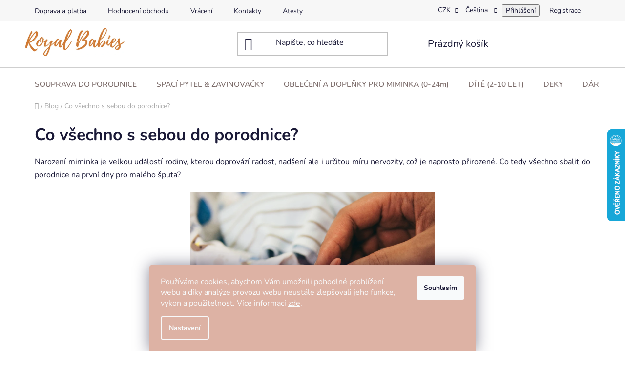

--- FILE ---
content_type: text/css; charset=utf-8
request_url: https://www.royal-babies.cz/user/documents/upload/style/custom-style.css
body_size: 1451
content:
/* changed colors for navigation menu */

@media (min-width: 768px) {
  #categories > .categories:nth-of-type(1) > .topic > a {
    background-color: #c5a6a3;
    color: #ffffff;
  }

  #categories > .categories:nth-of-type(1):hover > .topic > a {
    background-color: transparent;
    color: #a88582;
  }

  #categories > .categories:nth-of-type(1) > .topic > a span {
    color: #ffffff;
  }

  #categories > .categories:nth-of-type(1):hover > .topic > a span {
    color: #cf0001;
  }

  #categories > .categories:nth-of-type(2) > .topic > a {
    background-color: #c5a6a3;
    color: #ffffff;
  }

  #categories > .categories:nth-of-type(2):hover > .topic > a {
    background-color: transparent;
    color: #a88582;
  }

  #categories > .categories:nth-of-type(2) > .topic > a span {
    color: #ffffff;
  }

  #categories > .categories:nth-of-type(2):hover > .topic > a span {
    color: #cf0001;
  }

  #categories > .categories:nth-of-type(3) > .topic > a {
    background-color: #c5a6a3;
    color: #ffffff;
  }

  #categories > .categories:nth-of-type(3):hover > .topic > a {
    background-color: transparent;
    color: #a88582;
  }

  #categories > .categories:nth-of-type(3) > .topic > a span {
    color: #ffffff;
  }

  #categories > .categories:nth-of-type(3):hover > .topic > a span {
    color: #cf0001;
  }

  #categories > .categories:nth-of-type(4) > .topic > a {
    background-color: #c5a6a3;
    color: #ffffff;
  }

  #categories > .categories:nth-of-type(4):hover > .topic > a {
    background-color: transparent;
    color: #a88582;
  }

  #categories > .categories:nth-of-type(4) > .topic > a span {
    color: #ffffff;
  }

  #categories > .categories:nth-of-type(4):hover > .topic > a span {
    color: #cf0001;
  }

  #categories > .categories:nth-of-type(5) > .topic > a {
    background-color: #c5a6a3;
    color: #ffffff;
  }

  #categories > .categories:nth-of-type(5):hover > .topic > a {
    background-color: transparent;
    color: #a88582;
  }

  #categories > .categories:nth-of-type(5) > .topic > a span {
    color: #ffffff;
  }

  #categories > .categories:nth-of-type(5):hover > .topic > a span {
    color: #cf0001;
  }

  #categories > .categories:nth-of-type(6) > .topic > a {
    background-color: #c5a6a3;
    color: #ffffff;
  }

  #categories > .categories:nth-of-type(6):hover > .topic > a {
    background-color: transparent;
    color: #a88582;
  }

  #categories > .categories:nth-of-type(6) > .topic > a span {
    color: #ffffff;
  }

  #categories > .categories:nth-of-type(6):hover > .topic > a span {
    color: #cf0001;
  }

  #categories > .categories:nth-of-type(7) > .topic > a {
    background-color: #c5a6a3;
    color: #ffffff;
  }

  #categories > .categories:nth-of-type(7):hover > .topic > a {
    background-color: transparent;
    color: #a88582;
  }

  #categories > .categories:nth-of-type(7) > .topic > a span {
    color: #ffffff;
  }

  #categories > .categories:nth-of-type(7):hover > .topic > a span {
    color: #cf0001;
  }

  #categories > .categories:nth-of-type(8) > .topic > a {
    background-color: #c5a6a3;
    color: #ffffff;
  }

  #categories > .categories:nth-of-type(8):hover > .topic > a {
    background-color: transparent;
    color: #a88582;
  }

  #categories > .categories:nth-of-type(8) > .topic > a span {
    color: #ffffff;
  }

  #categories > .categories:nth-of-type(8):hover > .topic > a span {
    color: #cf0001;
  }

  #categories > .categories:nth-of-type(9) > .topic > a {
    background-color: #c5a6a3;
    color: #ffffff;
  }

  #categories > .categories:nth-of-type(9):hover > .topic > a {
    background-color: transparent;
    color: #a88582;
  }

  #categories > .categories:nth-of-type(9) > .topic > a span {
    color: #ffffff;
  }

  #categories > .categories:nth-of-type(9):hover > .topic > a span {
    color: #cf0001;
  }
}

/* center navigation elements */

@media (min-width: 768px) {
  .fitted > .navigation-in > ul {
    justify-content: center;
  }
}

/* white/gray navbar with hover effect */

@media (min-width: 768px) {
  .navigation-in {
    background-color: #ffffff;
  }
}

.navigation-in ul li a b {
  color: #7c6c6a;
}

@media (min-width: 768px) {
  .navigation-in > ul > li {
    border-top-color: rgb(218, 218, 218);
    border-right-color: rgb(218, 218, 218);
    border-bottom-color: rgb(218, 218, 218);
    border-left-color: rgb(218, 218, 218);
  }
}

@media (min-width: 768px) {
  .navigation-in > ul > li {
    border: none;
  }
}

@media (min-width: 768px) {
  .navigation-in > ul > li.exp > a,
  .navigation-in > ul > li > a:hover {
    transition: color 0.6s ease;
    transition: background 0.6s ease;
    background-color: rgba(230, 190, 138, 0.8);
  }
}

.navigation-in ul li a b {
  font-weight: 600;
  font-size: 15.5px;
}

.shipping-options {
  font-weight: bold;
  font-size: 17px;
}

/* change order of product page elements */

form#product-detail-form {
  display: flex;
  flex-direction: column;
}

.detail-parameters.shipping-options-layout {
  order: 1;
  margin-top: 22px;
  margin-bottom: 0px;
}

.p-detail {
  display: flex;
  flex-direction: column;
}

.benefitBanner.position--benefitProduct {
  order: 1;
}

.hodnoceni,
.products-related-header.products-header,
.products-related-wrapper.products-wrapper.product-slider-holder.has-navigation {
  order: 2;
}

.p-data-wrapper {
  display: flex;
  flex-direction: column;
}

.p-detail-inner-header {
  order: 1;
}

.xyDiscount__banner {
  order: 2;
  margin-top: 0px;
  margin-bottom: 22px;
}

.p-short-description,
#product-detail-form,
.buttons-wrapper.social-buttons-wrapper,
buttons-wrapper.cofidis-buttons-wrapper,
buttons-wrapper.hledejceny-buttons-wrapper {
  order: 3;
}

/* change style of add to cart button */

.btn.btn-conversion,
a.btn.btn-conversion,
.btn.btn-cart,
a.btn.btn-cart {
  color: #ffffff;
  text-transform: uppercase;
}
.btn.btn-conversion:hover,
a.btn.btn-conversion:hover,
.btn.btn-cart:hover,
a.btn.btn-cart:hover {
  color: #ffffff;
  text-transform: uppercase;
}

/* changing position of product flags from top left to bottom center */

a > div.flags.flags-default {
  width: 100%;
  display: flex;
  flex-direction: column;
  align-items: center;
  justify-content: flex-end;
  height: 107%;
}

/* red circle and red cross on product variants that are not in stock */

#jsUnavailableCombinationMessage {
  font-weight: bold;
  color: red;
}

.advanced-parameter-inner {
  .unavailable-option-wrapper &,
  .disabled & {
    opacity: revert;
    cursor: not-allowed;
  }
}

.advanced-parameter.unavailable-option-wrapper
  .advanced-parameter-inner::before {
  content: "\274c";
  line-height: 28px;
  font-size: 23px;
  opacity: 1;
  z-index: 2;
}

#product-detail-form .advanced-parameter .advanced-parameter-inner::before {
  right: 16px;
  top: 13px;
}

#product-detail-form .unavailable-option-wrapper .advanced-parameter-inner {
  border-color: red;
}

/* changing order of payment logo, info and price on checkout step 1 page, and making it fit on smaller devices */

.payment-logo {
  order: 1;
  flex-basis: 60px;
  flex-grow: 0.1;
}

.payment-info {
  order: 2;
  padding-left: 10px;
}

.payment-shipping-price {
  order: 3;
}

.radio-wrapper {
  padding-left: 0px;
  padding-right: 0px;
}

@media (min-width: 768px) {
  .radio-wrapper {
    padding-left: 10px;
    padding-right: 10px;
  }
}

/* making product variant images larger */

.advanced-parameter-inner,
.advanced-parameter {
  height: 60px;
  width: 60px;
}

#product-detail-form
  .advanced-parameter
  .advanced-parameter-inner.yes-before::before {
  font-size: 23px;
  padding-top: 5px;
  width: 34px;
  height: 34px;
  right: 12px;
  top: 12px;
}

/* making selected categories on main page in a grid instead of below each other */

@media (max-width: 768px) {
  .next-to-carousel-banners {
    display: flex;
    flex-wrap: wrap;
    justify-content: space-evenly;
  }

  .banner-wrapper {
    width: 33%;
    padding-top: 10px;
  }

  .banner-wrapper > img,
  .banner-wrapper > a > img {
    padding: 15px;
    padding-bottom: 0px;
  }
}

@media (min-width: 768px) {
  .row.banners-row {
    display: flex;
  }
}
